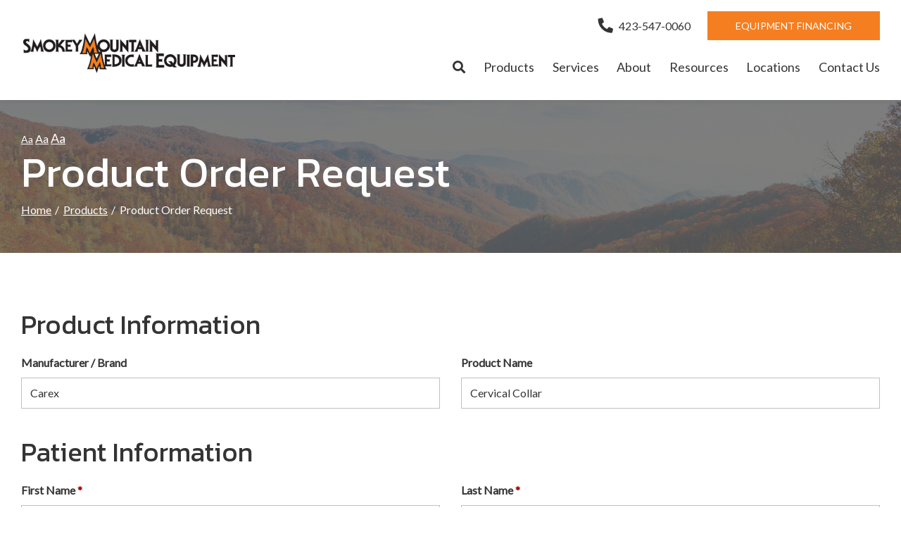

--- FILE ---
content_type: text/html; charset=utf-8
request_url: https://www.smokeymountainme.com/product-order-request?pid=558
body_size: 6902
content:
<!DOCTYPE html>
<!--[if IE 8]><html lang="en" xmlns="http://www.w3.org/1999/xhtml" class="no-js oldie ie8"><![endif]-->
<!--[if IE 9]><html lang="en" xmlns="http://www.w3.org/1999/xhtml" class="no-js oldie ie9 text-normal"><![endif]-->
<!--[if gt IE 9]><!--><html lang="en" xmlns="http://www.w3.org/1999/xhtml" class="no-js text-normal"><!--<![endif]-->
<head>
    <title>Product Order Request Form | Smokey Mountain Medical Equipment</title>
    <meta http-equiv="Content-Type" content="text/html; charset=utf-8">
    <meta name="viewport" content="width=device-width, minimum-scale=1">
    <meta name="Keywords" content="product order request form">
<meta name="Description" content="Complete the **COMPANY_NAME** product order request form to learn more about what we offer.">
<meta property="og:title" content="Product Order Request Form">
<meta property="og:description" content="Complete the **COMPANY_NAME** product order request form to learn more about what we offer.">
<meta property="og:url" content="https://www.smokeymountainme.com/product-order-request?pid=558">
<meta property="og:image" content="https://www.smokeymountainme.com/images/logo.png">
<meta property="og:type" content="website">

    <meta name="author" content="Smokey Mountain Medical Equipment">
    <meta name="generator" content="Forbin PageBuilder 2.0">
    <link rel="apple-touch-icon" sizes="180x180" href="/images/favicon/apple-touch-icon.png">
    <link rel="icon" type="image/png" sizes="32x32" href="/images/favicon/favicon-32x32.png">
    <link rel="icon" type="image/png" sizes="16x16" href="/images/favicon/favicon-16x16.png">
    <link rel="manifest" href="/images/favicon/manifest.json">
    <link rel="mask-icon" href="/images/favicon/safari-pinned-tab.svg" color="#f57e20">
    <meta name="msapplication-TileColor" content="#ffffff">
    <meta name="theme-color" content="#ffffff">

    
    <link rel="dns-prefetch" href="//ajax.googleapis.com">
    <link rel="dns-prefetch" href="//cdn.forbin.com">
    <link rel="canonical" href="https://www.smokeymountainme.com/product-order-request" />
    <link  rel="stylesheet"  href="https://use.fontawesome.com/releases/v5.8.2/css/all.css";  integrity="sha384-oS3vJWv+0UjzBfQzYUhtDYW+Pj2yciDJxpsK1OYPAYjqT085Qq/1cq5FLXAZQ7Ay"  crossorigin="anonymous">
    <link rel="stylesheet" href="/css/main.min.css?v=1716407843">
    <link href="https://fonts.googleapis.com/css?family=Lato%7CKanit&display=swap" rel="stylesheet">

	<script>dataLayer = [];</script>
    
    <!--[if lt IE 9]>
    <script src="//cdn.forbin.com/global/jquery/html5shiv.js"></script>
    <![endif]-->

            <!-- Google Tag Manager -->
        <script>(function(w,d,s,l,i){w[l]=w[l]||[];w[l].push({'gtm.start':
            new Date().getTime(),event:'gtm.js'});var f=d.getElementsByTagName(s)[0],
            j=d.createElement(s),dl=l!='dataLayer'?'&l='+l:'';j.async=true;j.src=
            '//www.googletagmanager.com/gtm.js?id='+i+dl;f.parentNode.insertBefore(j,f);
        })(window,document,'script','dataLayer','GTM-PK7WMKX');</script>
        <!-- End Google Tag Manager -->
        
</head>
<body id="Top" class="product-order-request">
    <!-- Google Tag Manager (noscript) -->
    <noscript aria-hidden="true"><iframe src="//www.googletagmanager.com/ns.html?id=GTM-PK7WMKX" height="0" width="0" style="display:none;visibility:hidden"></iframe></noscript>
    <!-- End Google Tag Manager (noscript) -->
    
<header class="masthead relative bg-white">
    <a href="#content-anchor" class="skip-to-content readeronly reader-focusable" title="Skip to Content">Skip to Content</a>

    <div class="search-field-wrapper hide">
    <form name="Search" id="Search" action="/search" method="get" autocomplete="off">
        <input type="search" placeholder="Search Site" id="searchfield" class="searchField" name="q" aria-label="Site Search">
        <input type="submit" value="Search" class="button button-secondary">
    </form>
    <a href="#" class="close-search" title="Close search field"><img src="/images/icon-close-white.png" alt="Close Icon"></a>
</div>
<div class="container relative">
        <div class="d-flex flex-row justify-content-between align-items-center mt-2 mb-1">
            <a href="/" class="logo" title="Smokey Mountain Medical Equipment"><img src="/images/logo.png" alt="Smokey Mountain Medical Equipment logo"></a>

            <div class="d-none d-lg-flex flex-column justify-content-between align-items-stretch align-self-stretch flex-grow-1">
                <div class="nav-top d-flex flex-row align-items-center justify-content-end">
                    <a href="tel:4235470060" title="opens phone number in dialer while on mobile"><span class="fas fa-phone fa-lg fa-flip-horizontal mr-1" id="faphone"></span>423-547-0060</a>
                    <a href="https://apply.timepayment.com/about-financing/?module=easyapply&version=1.0.0&dealercode=06HVD&id=&apptype=C%2CB&ref=&pv=PVKMQ&applicationurl=https%3A%2F%2Fapply.timepayment.com%2Fldaweb%2Fdefault.aspx&x=27&y=19" title="Link to Equipment Financing Page" target="_blank" class="text-uppercase button button-primary mt-0 ml-3">Equipment Financing</a>
                </div>
                

<nav class="nav-bottom d-none d-md-block my-1" aria-label="Main Navigation">
    <ul class="navigation text-center list-style-none d-flex flex-row justify-content-end align-items-center my-1">
        <li class="inline d-flex align-items-center"><a class="search-icon nav-search" href="#" title="link opens search input field"><span class="fas fa-search"></span></a></li>

        <li data-navPgId="9" class="menuItem9 relative d-flex align-items-center"><a href="/catalog" class="headerNav9" target="_self" data-nodisclaimer="true" title="">Products</a><ul class="submenu sm-9 list-style-none"><li class="menuSubItem"><a data-nodisclaimer="true" href="/electric-scooters" class="headerSubNav99" target="_self" title="Products - Electric Scooters">Electric Scooters</a></li>
<li class="menuSubItem"><a data-nodisclaimer="true" href="/lift-chairs" class="headerSubNav102" target="_self" title="Products - Lift Chairs">Lift Chairs</a></li>
</ul>
<li data-navPgId="28" class="menuItem28 relative d-flex align-items-center"><a href="/services" class="headerNav28" target="_self" data-nodisclaimer="true" title="">Services</a><li data-navPgId="26" class="menuItem26 relative d-flex align-items-center"><a href="/about" class="headerNav26" target="_self" data-nodisclaimer="true" title="">About</a><li data-navPgId="14" class="menuItem14 relative d-flex align-items-center"><a href="/resource-center" class="headerNav14" target="_self" data-nodisclaimer="true" title="">Resources</a><ul class="submenu sm-14 list-style-none"><li class="menuSubItem"><a data-nodisclaimer="true" href="/resource-center/newsletter" class="headerSubNav13" target="_self" title="Resources - Newsletter">Newsletter</a></li>
<li class="menuSubItem"><a data-nodisclaimer="true" href="/resource-center/medical-glossary" class="headerSubNav15" target="_self" title="Resources - Medical Glossary">Medical Glossary</a></li>
<li class="menuSubItem"><a data-nodisclaimer="true" href="/resource-center/medical-health-issues" class="headerSubNav16" target="_self" title="Resources - Medical Health Issues">Medical Health Issues</a></li>
<li class="menuSubItem"><a data-nodisclaimer="true" href="/resource-center/medicare-guide" class="headerSubNav17" target="_self" title="Resources - Medicare Guide">Medicare Guide</a></li>
<li class="menuSubItem"><a data-nodisclaimer="true" href="/resource-center/medical-websites" class="headerSubNav18" target="_self" title="Resources - Medical Websites">Medical Websites</a></li>
</ul>
<li data-navPgId="19" class="menuItem19 relative d-flex align-items-center"><a href="/locations" class="headerNav19" target="_self" data-nodisclaimer="true" title="">Locations</a><li data-navPgId="2" class="menuItem2 relative d-flex align-items-center"><a href="/contact-us" class="headerNav2" target="_self" data-nodisclaimer="true" title="">Contact Us</a>    </ul>
</nav>

            </div>
            <div class="d-flex d-lg-none flex-row align-items-center">
                <a href="tel:4235470060" title="opens phone number in dialer while on mobile"><span class="fas fa-phone fa-flip-horizontal mr-2"></span></a>
                <a  class="open-mobilemenu d-block d-lg-none text-dark text-24 m-0 pr-2 flex-shrink-0"  href="#"  title="Opens Site Navigation"><span  class="fas fa-bars"></span></a>
            </div>
        </div>
    </div>
</header><section class="page-title" aria-label="page title" >
	<div class="container relative py-5">
		<ul class="site-options list-inline list-style-none text-left">
    <li class="textResizer"><a href="#" class="smlFnt resizerButton pointer" data-style="text-normal">Aa</a></li>
    <li class="textResizer"><a href="#" class="mdmFnt resizerButton pointer" data-style="text-medium">Aa</a></li>
    <li class="textResizer last-text"><a href="#" class="lrgFnt resizerButton pointer" data-style="text-large">Aa</a></li>
</ul>		<h1 class="m-0">Product Order Request</h1>
		<div class="breadcrumbs py-1"><a class="home" href="/">Home</a> <span class="arrow"></span><a href=/catalog title="Go back to the Products page">Products</a> <span class="arrow"></span>Product Order Request</div>
	</div>
</section>
<main id="content-anchor" class="content subcontent">
    <div id="content-anchor" class="maincontent">
	<div class="container">
        <div class="userMessage"></div>
<form action="/library/FormProcessor.php" enctype="multipart/form-data" id="contactForm" method="post" name="contactForm">
    <input id="hidFormName" name="hidFormName" type="hidden" value="Order Request">
    <input id="hidReferer" name="Page Referer" type="hidden" value="/product-order-request">
    <input id="RC_Validate2025" name="RC_Validate1" type="hidden" value="a15cfaca616f71c0c8b4ac4c50be3c71" aria-hidden="true" /><label class="none" for="RC_Validate7330">Remote Captcha 7330</label>
            <input class="none" id="RC_Validate7330" name="RC_Validate2" type="text" value="ZVQj6sd2wS3SL9MgXEHZL7wt" aria-hidden="true" /><label class="none" for="RC_Validate6513">Remote Captcha 6513</label>
            <input class="none" id="RC_Validate6513" name="RC_Validate3" autocomplete="noautocomplete" type="text" value="" aria-hidden="true" /><label class="none" for="RC_Validate7630">Remote Captcha 7630</label>
            <div class="none"><input id="RC_Validate7630" name="RC_Validate4" autocomplete="noautocomplete" type="email" value="" /></div>    <ul class="form-contactform flexgrid-row list-style-none">
        <li class="flexcol-xs-12">
            <h3>Product Information</h3>
        </li>
        <li class="flexcol-xs-12 flexcol-md-6">
            <label for="txtManufacturer">Manufacturer / Brand</label>
            <input type="text" class="text" id="txtManufacturer" value="Carex" name="Manufacturer" />
        </li>

        <li class="flexcol-xs-12 flexcol-md-6">
            <label for="txtProductName">Product Name</label>
            <input type="text" class="text" id="txtProductName" value="Cervical Collar" name="Product Name" />
        </li>
        <li class="flexcol-xs-12">
            <h3>Patient Information</h3>
        </li>
        <li class="flexcol-xs-12 flexcol-md-6">
            <label class="required" for="txtFirstName">First Name</label>
            <input type="text" class="text" id="txtFirstName" name="+Name[]" required="required" data-parsley-required-message="Enter your first name." />
        </li>
        <li class="flexcol-xs-12 flexcol-md-6">
            <label class="required" for="txtLastName">Last Name</label>
            <input type="text" class="text" id="txtLastName" name="+Name[]" required="required" data-parsley-required-message="Enter your last name." />
        </li>
        <li class="flexcol-xs-12 flexcol-md-4">
            <label for="optRelationship">Your Relationship</label>
            <select name="Your_Relationship" id="optRelationship">
                <option selected="selected" value="--- Select One ---">--- Select One ---</option>
                <option value="Myself">Myself</option>
                <option value="Parent">Parent</option>
                <option value="Sibling">Sibling</option>
                <option value="Grandparent">Grandparent</option>
                <option value="Other">Other</option>
            </select>
        </li>
        <li class="flexcol-xs-12 flexcol-md-4">
            <label for="optGender">Gender</label>
            <select name="Gender" id="optGender">
                <option selected="selected" value="--- Select One ---">--- Select One ---</option>
                <option value="Male">Male</option>
                <option value="Female">Female</option>
            </select>
        </li>
        <li class="flexcol-xs-12 flexcol-md-4">
            <label for="txtDOB">Date of Birth</label>
            <input type="text" name="Date of Birth" id="txtDOB" class="datePicker">
        </li>
        <li class="flexcol-xs-12 flexcol-md-6">
            <label class="required" for="txtPhone">Phone</label>
            <input type="tel" class="text" id="txtPhone" name="Phone" required="required" title="(XXX) XXX-XXXX" placeholder="(XXX) XXX-XXXX" data-parsley-required-message="Enter your phone number." onblur="updatePhone(this.value)" />
        </li>
        <li class="flexcol-xs-12 flexcol-md-6">
            <label class="required" for="txtEmail">Email</label>
            <input type="email" class="text" id="txtEmail" name="Email" required="required" title="Email Address" data-parsley-required-message="Enter your email address." onblur="updateEmail(this.value)" />
        </li>
        <li class="flexcol-xs-12 flexcol-md-6">
            <label for="txtAddress">Address</label>
        	<input type="text" class="text" id="txtAddress" name="Address" />
        </li>
        <li class="flexcol-xs-12 flexcol-md-6">
            <label for="txtAddress2">Address Line 2</label>
        	<input type="text" class="text" id="txtAddress2" name="Address 2" />
        </li>
        <li class="flexcol-xs-12 flexcol-md-4">
            <label for="txtZip">Zip</label>
            <input type="text" class="text zip-mask" id="txtZip" name="Zip" title="Zip - #####" placeholder="#####" onblur="checkZip(this.value, 'Contact Form', 1)" />
        </li>
        <li class="flexcol-xs-12 flexcol-md-4">
            <label for="txtCity">City</label>
            <input type="text" class="text" id="txtCity" name="City" title="City" />
        </li>

        <li class="flexcol-xs-12 flexcol-md-4">
            <label for="cboState">State</label>
            <select class="stateBox" id="cboState" name="State" title="US State">
                <option value="">-- Select A State --</option>
                <option value="AL">Alabama</option>
<option value="AK">Alaska</option>
<option value="AZ">Arizona</option>
<option value="AR">Arkansas</option>
<option value="CA">California</option>
<option value="CO">Colorado</option>
<option value="CT">Connecticut</option>
<option value="DE">Delaware</option>
<option value="DC">DC</option>
<option value="FL">Florida</option>
<option value="GA">Georgia</option>
<option value="HI">Hawaii</option>
<option value="ID">Idaho</option>
<option value="IL">Illinois</option>
<option value="IN">Indiana</option>
<option value="IA">Iowa</option>
<option value="KS">Kansas</option>
<option value="KY">Kentucky</option>
<option value="LA">Louisiana</option>
<option value="ME">Maine</option>
<option value="MD">Maryland</option>
<option value="MA">Massachusetts</option>
<option value="MI">Michigan</option>
<option value="MN">Minnesota</option>
<option value="MS">Mississippi</option>
<option value="MO">Missouri</option>
<option value="MT">Montana</option>
<option value="NE">Nebraska</option>
<option value="NV">Nevada</option>
<option value="NH">New Hampshire</option>
<option value="NJ">New Jersey</option>
<option value="NM">New Mexico</option>
<option value="NY">New York</option>
<option value="NC">North Carolina</option>
<option value="ND">North Dakota</option>
<option value="OH">Ohio</option>
<option value="OK">Oklahoma</option>
<option value="OR">Oregon</option>
<option value="PA">Pennsylvania</option>
<option value="RI">Rhode Island</option>
<option value="SC">South Carolina</option>
<option value="SD">South Dakota</option>
<option value="TN">Tennessee</option>
<option value="TX">Texas</option>
<option value="UT">Utah</option>
<option value="VT">Vermont</option>
<option value="VA">Virginia</option>
<option value="WA">Washington</option>
<option value="WV">West Virginia</option>
<option value="WI">Wisconsin</option>
<option value="WY">Wyoming</option>
            </select>
        </li>

        <li class="flexcol-xs-12">
            <h3 class="required">Request Information</h3>
        </li>

       <li class="flexcol-xs-12 flexcol-md-4">
            <label for="cboRequestType">What can we do for you?</label>
            <select id="cboRequestType" name="Request Type">
                <option selected="selected" value="">--- Select One ---</option>
                <option value="I have a question about this product">I have a question about this product</option>
                <option value="I would like to purchase this product">I would like to purchase this product</option>
                <option value="I would like to reorder this product">I would like to reorder this product</option>
            </select>
        </li>

        <li class="flexcol-xs-12 flexcol-md-4">
            <label for="cboHear" class="required">How did you hear about us?</label>
            <select class="referral" id="cboHear" name="Referral" required data-parsley-required-message="Select how you heard about us.">
                <option selected="selected" value="">--- Select One ---</option>
		<option value="Friend or Relative">Friend or Relative</option>
		<option value="Print Advertisement">Print Advertisement</option>
		<option value="T.V. Advertisement">T.V. Advertisement</option>
		<option value="Web Site">Web Site</option>
		<option value="Search Engine">Search Engine</option>
        <option value="Social Media">Social Media</option>
		<option value="Myself">Myself</option>
        <option value="Phone Book">Phone Book</option>
	<option value="Other">Other</option>
            </select>
        </li>


        <li class="flexcol-xs-12 flexcol-md-4">
            <label for="cboBestWay" class="required">How to reach you?</label>
            <select class="stateBox" id="cboBestWay" name="Best Way To Reach" title="Best Way To Reach You At" data-parsley-required-message="Select the best way to reach you.">
                <option value="">-- Select How To Reach You --</option>
                <option value="Email">Email</option>
                <option value="Phone">Phone</option>
                <option value="Text">Text</option>
            </select>
        </li>

        <li class="flexcol-xs-12">
            <label for="mtxComments" class="required">Questions / Requests</label>
            <textarea id="mtxComments" name="Comments" required rows="5" title="Questions / Comments" data-parsley-required-message="Enter your question/comments."></textarea>
        </li>

        <li class="flexcol-xs-12">
            <input type="submit" value="Send Message" class="button button-primary">
        </li>
    </ul>
</form>

<script>function updatePhone(val) { $('#cboBestWay option:contains("Phone")').html('Phone - ' + val); } function updateEmail(val) { $('#cboBestWay option:contains("Email")').html('Email - ' + val); }</script>
    </div>
</div></main>

<footer class="footer bg-secondary">
        <div class="sec-footernav border-bottom border-white">
        <div class="container">
            <ul class="footernav flex flex-row flex-align-spaced flex-align-middle flew-wrap list-style-none largeonly py-2">
    <li><a href="/">Home</a></li>
    <li class="footerNavItem9"><a href="/catalog" class="footerNav9" target="_self">Products</a></li><li class="footerNavItem28"><a href="/services" class="footerNav28" target="_self">Services</a></li><li class="footerNavItem26"><a href="/about" class="footerNav26" target="_self">About</a></li><li class="footerNavItem14"><a href="/resource-center" class="footerNav14" target="_self">Resources</a></li><li class="footerNavItem19"><a href="/locations" class="footerNav19" target="_self">Locations</a></li><li class="footerNavItem2"><a href="/contact-us" class="footerNav2" target="_self">Contact Us</a></li></ul>        </div>
    </div>
    
    <div class="sec-copyright py-5">
        <div class="container">
            <div class="flex flex-stacked flex-md-row flex-align-justify flex-align-middle justify-content-around">
                <div class="my-3 my-md-0">
                    <a href="/" class="logo" title="Smokey Mountain Medical Equipment"><img src="/images/logo-reversed.png" alt="Smokey Mountain Medical Equipment"></a>
                </div>
                <div class="text-center mx-3">
                    <p>
                    <a href="/privacy-policy" title="View our Privacy Policy">Privacy Policy</a>
                     |
                        <a href="/sitemap" title="View our Site Map">Sitemap</a> |
                        <a href="/terms-of-use" title="View our Terms of Use">Terms of Use</a> |
                        <a href="/web-accessibility-guidelines" title="View our Web Accessibility Guidelines">Web Accessibility Guidelines</a> |
                                        <br>&#169; 2026 <a class="noLink" href="/vpanel/" target="_blank">Smokey Mountain Medical Equipment</a>. All rights reserved. Web solutions provided by <a href="https://goo.gl/Rwf1Zx" target="_blank" title="Link opens VGM Forbin in a new window">VGM Forbin</a></p>
                </div>
                <div>
                    <ul class="list-icons-right my-3 list-inline text-md-right text-center">
                        <li class="hide show-sm"><a href="https://www.facebook.com/pages/Smokey-Mountain-Medical-Equipment/154924027876308" target="_blank" title="Link to Facebook" id="fb"><span class="fab fa-facebook fa-2x"></span></a></li>
                    </ul>
                    </div>
                            </div>
        </div>
    </div>

    <a href="#Top" class="back-to-top none">Back to Top</a>
    <div class="overlay-mask"></div>
</footer>
<nav class="mobilemenu sliding-menu d-block d-lg-none" aria-label="Mobile Navigation">
    <div class="flex flex-row flex-align-justify flex-align-middle p-2">
        <a href="/" class="logo-mobilemenu" title="Smokey Mountain Medical Equipment"><img title="Go to the Home Page" src="/images/logo-reversed.png" alt="Smokey Mountain Medical Equipment" class="img-center"></a>
        <a href="#" class="close-mobilemenu flex-shrink-0 active ml-2 mt-0"><span>Close</span></a>
    </div>

    <ul class="list-style-none">
        <li class="li-search p-2">
            <form name="Search" id="mobileSearch" action="/search" method="get" autocomplete="off" >
                <input type="search" id="mobileSearchfield" class="searchField" name="q" aria-label="Site Search" placeholder="Search">
                <input type="submit" class="searchSubmit hide" value="Search">
            </form>
        </li>

        <li data-navPgId="9" class="menuItem9"><a href="/catalog" class="mobileNav9" target="_self" title="">Products</a><ul id="mobileSubMenu9" class="submenu right list-style-none"><li id="mobileNavSubItem99" class="menuSubItem"><a href="/electric-scooters" class="mobileSubNav99" target="_self" title="Mobile - Products - Electric Scooters">Electric Scooters</a></li>
<li id="mobileNavSubItem102" class="menuSubItem"><a href="/lift-chairs" class="mobileSubNav102" target="_self" title="Mobile - Products - Lift Chairs">Lift Chairs</a></li>
<li class="back-level"><a href="#" class="backup">Back</a></li></ul>
<li data-navPgId="28" class="menuItem28"><a href="/services" class="mobileNav28" target="_self" title="">Services</a><li data-navPgId="26" class="menuItem26"><a href="/about" class="mobileNav26" target="_self" title="">About</a><li data-navPgId="14" class="menuItem14"><a href="/resource-center" class="mobileNav14" target="_self" title="">Resources</a><ul id="mobileSubMenu14" class="submenu right list-style-none"><li id="mobileNavSubItem13" class="menuSubItem"><a href="/resource-center/newsletter" class="mobileSubNav13" target="_self" title="Mobile - Resources - Newsletter">Newsletter</a></li>
<li id="mobileNavSubItem15" class="menuSubItem"><a href="/resource-center/medical-glossary" class="mobileSubNav15" target="_self" title="Mobile - Resources - Medical Glossary">Medical Glossary</a></li>
<li id="mobileNavSubItem16" class="menuSubItem"><a href="/resource-center/medical-health-issues" class="mobileSubNav16" target="_self" title="Mobile - Resources - Medical Health Issues">Medical Health Issues</a></li>
<li id="mobileNavSubItem17" class="menuSubItem"><a href="/resource-center/medicare-guide" class="mobileSubNav17" target="_self" title="Mobile - Resources - Medicare Guide">Medicare Guide</a></li>
<li id="mobileNavSubItem18" class="menuSubItem"><a href="/resource-center/medical-websites" class="mobileSubNav18" target="_self" title="Mobile - Resources - Medical Websites">Medical Websites</a></li>
<li class="back-level"><a href="#" class="backup">Back</a></li></ul>
<li data-navPgId="19" class="menuItem19"><a href="/locations" class="mobileNav19" target="_self" title="">Locations</a><li data-navPgId="2" class="menuItem2"><a href="/contact-us" class="mobileNav2" target="_self" title="">Contact Us</a>

    </ul>
</nav>

<noscript id="deferred-styles">
    
    <link rel="stylesheet" href="//ajax.googleapis.com/ajax/libs/jqueryui/1.11.4/themes/smoothness/jquery-ui.min.css">
</noscript>

<!--[if (!IE)|(gt IE 8)]><!-->
<script src="https://ajax.googleapis.com/ajax/libs/jquery/3.3.1/jquery.min.js" integrity="sha384-tsQFqpEReu7ZLhBV2VZlAu7zcOV+rXbYlF2cqB8txI/8aZajjp4Bqd+V6D5IgvKT" crossorigin="anonymous"></script>
<!--<![endif]-->

<!--[if lt IE 9]>
<script src="//ajax.googleapis.com/ajax/libs/jquery/1.9.1/jquery.min.js"></script>
<script src="//cdn.forbin.com/global/jquery/respond.min.js"></script>
<![endif]-->

<script src="https://ajax.googleapis.com/ajax/libs/jqueryui/1.12.1/jquery-ui.min.js" integrity="sha384-Dziy8F2VlJQLMShA6FHWNul/veM9bCkRUaLqr199K94ntO5QUrLJBEbYegdSkkqX" crossorigin="anonymous"></script>
<script async src="/scripts/stacktable.min.js?v=1716407843"></script>
<script async src="/scripts/matchheight.min.js?v=1716407843"></script>
<script>var siteType = "CATALOG";</script>
    <script src="/scripts/jquery.lazyload.min.js?v=1716407843"></script>
    <script>
        var catalogSlug = 'catalog';
        var cartSlug = 'cart';
    </script>
    <script async src="/scripts/global.js?v=1716407843"></script>
<script src="//maps.google.com/maps/api/js?key=AIzaSyDhNMxoHJ0YTjcWNXRKwT8UILwEKFEstls"></script><script src="/scripts/parsley.min.js?v=1716407843"></script><script src="/modules/forms/js/form.js?v=1716407843"></script>
<script>
    var loadDeferredStyles = function() {
        var addStylesNode = document.getElementById("deferred-styles");
        var replacement = document.createElement("div");
        replacement.innerHTML = addStylesNode.textContent;
        document.body.appendChild(replacement)
        addStylesNode.parentElement.removeChild(addStylesNode);
    };
    var raf = requestAnimationFrame || mozRequestAnimationFrame ||
    webkitRequestAnimationFrame || msRequestAnimationFrame;
    if (raf) raf(function() { window.setTimeout(loadDeferredStyles, 0); });
    else window.addEventListener('load', loadDeferredStyles);
</script>

<script defer src="https://static.cloudflareinsights.com/beacon.min.js/vcd15cbe7772f49c399c6a5babf22c1241717689176015" integrity="sha512-ZpsOmlRQV6y907TI0dKBHq9Md29nnaEIPlkf84rnaERnq6zvWvPUqr2ft8M1aS28oN72PdrCzSjY4U6VaAw1EQ==" data-cf-beacon='{"version":"2024.11.0","token":"d383dfb8fe3c4e468e8f9f6df6baf005","r":1,"server_timing":{"name":{"cfCacheStatus":true,"cfEdge":true,"cfExtPri":true,"cfL4":true,"cfOrigin":true,"cfSpeedBrain":true},"location_startswith":null}}' crossorigin="anonymous"></script>
</body>
</html>


--- FILE ---
content_type: text/plain
request_url: https://www.google-analytics.com/j/collect?v=1&_v=j102&a=334244473&t=pageview&_s=1&dl=https%3A%2F%2Fwww.smokeymountainme.com%2Fproduct-order-request%3Fpid%3D558&ul=en-us%40posix&dt=Product%20Order%20Request%20Form%20%7C%20Smokey%20Mountain%20Medical%20Equipment&sr=1280x720&vp=1280x720&_u=YEBAAEABAAAAACAAI~&jid=650181224&gjid=1111885294&cid=639231471.1769245962&tid=UA-65831310-1&_gid=159146730.1769245962&_r=1&_slc=1&gtm=45He61m0n81PK7WMKXza200&gcd=13l3l3l3l1l1&dma=0&tag_exp=103116026~103200004~104527906~104528501~104684208~104684211~105391252~115938466~115938469~116682875~116988315~117041588~117042506~117223559~117223565&z=870921219
body_size: -452
content:
2,cG-L3LP0SFLXT